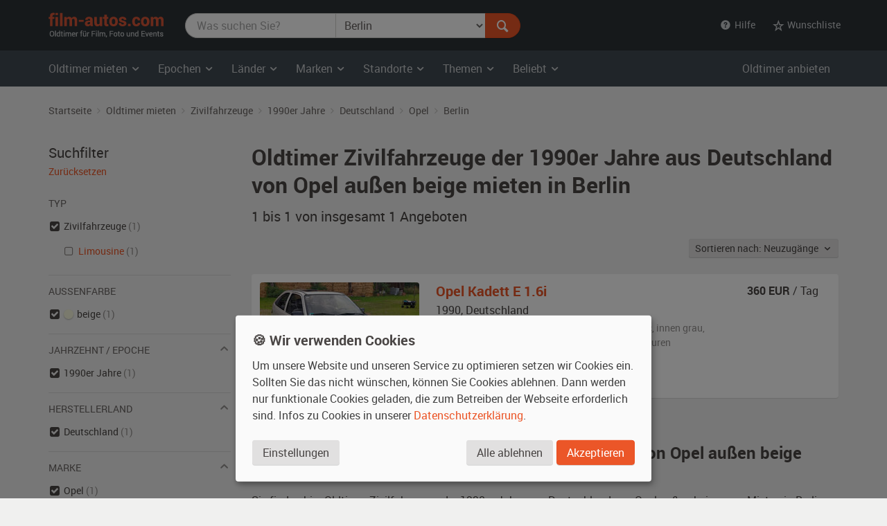

--- FILE ---
content_type: text/html; charset=utf-8
request_url: https://www.film-autos.com/oldtimer-mieten/?typ=zivil&kat=1990&land=D&marke=Opel&standort=berlin&farbe_aussen=beige
body_size: 6894
content:
<!DOCTYPE html>
<html lang="de">
<head>
	<!-- rendering -->
	<meta charset="utf-8">
	<meta http-equiv="X-UA-Compatible" content="IE=edge">
	<meta name="viewport" content="width=device-width, initial-scale=1">
	<!-- preload, prefetch -->
	<link rel="preload" href="/assets/fonts/Roboto-Regular-webfont.woff" as="font" type="font/woff2" crossorigin>
			<link rel="preload" href="/asset-css-default.v1.css" as="style">
	
	<!-- seo -->
	<title>Oldtimer  Zivilfahrzeuge der 1990er Jahre aus Deutschland von Opel au&szlig;en beige mieten  in Berlin | film-autos.com</title>
	<meta name="description" content="1 Oldtimer  Zivilfahrzeuge der 1990er Jahre aus Deutschland von Opel au&szlig;en beige in Berlin zum Mieten für Film, Foto und Events">
			<link rel="canonical" href="https://www.film-autos.com/oldtimer-mieten/?typ=zivil">
			<meta name="robots" content="noindex">
		<meta name="author" content="film-autos.com">
	<link rel="copyright" href="/impressum/">

	
		<!-- favicons -->
		<link rel="apple-touch-icon" sizes="57x57" href="/assets/img/favicon/apple-icon-57x57.png">
		<link rel="apple-touch-icon" sizes="60x60" href="/assets/img/favicon/apple-icon-60x60.png">
		<link rel="apple-touch-icon" sizes="72x72" href="/assets/img/favicon/apple-icon-72x72.png">
		<link rel="apple-touch-icon" sizes="76x76" href="/assets/img/favicon/apple-icon-76x76.png">
		<link rel="apple-touch-icon" sizes="114x114" href="/assets/img/favicon/apple-icon-114x114.png">
		<link rel="apple-touch-icon" sizes="120x120" href="/assets/img/favicon/apple-icon-120x120.png">
		<link rel="apple-touch-icon" sizes="144x144" href="/assets/img/favicon/apple-icon-144x144.png">
		<link rel="apple-touch-icon" sizes="152x152" href="/assets/img/favicon/apple-icon-152x152.png">
		<link rel="apple-touch-icon" sizes="180x180" href="/assets/img/favicon/apple-icon-180x180.png">
		<link rel="icon" type="image/png" sizes="192x192"  href="/assets/img/favicon/android-icon-192x192.png">
		<link rel="icon" type="image/png" sizes="32x32" href="/assets/img/favicon/favicon-32x32.png">
		<link rel="icon" type="image/png" sizes="96x96" href="/assets/img/favicon/favicon-96x96.png">
		<link rel="icon" type="image/png" sizes="16x16" href="/assets/img/favicon/favicon-16x16.png">
		<meta name="msapplication-TileColor" content="#ffffff">
		<meta name="msapplication-TileImage" content="/assets/img/favicon/ms-icon-144x144.png">
		<meta name="theme-color" content="#ffffff">

		<!-- Open Graph -->
		<meta property="og:url" content="https://www.film-autos.com/oldtimer-mieten/?typ=zivil&kat=1990&land=D&marke=Opel&standort=berlin&farbe_aussen=beige">
		<meta property="og:type" content="article">
		<meta property="og:title" content="Oldtimer  Zivilfahrzeuge der 1990er Jahre aus Deutschland von Opel au&szlig;en beige mieten  in Berlin">
		<meta property="og:description" content="1 Oldtimer  Zivilfahrzeuge der 1990er Jahre aus Deutschland von Opel au&szlig;en beige in Berlin zum Mieten für Film, Foto und Events">
					<meta property="og:image" content="/assets/img/film-autos.com-logo-facebook-og-image.png">
			
	<!-- css -->
<style>
html {font-family: sans-serif; }
body {	margin: 0; background-color: #E8E3E1; color: #E8E3E1;}
</style>
			<link href="/asset-css-default.v1.css" rel="stylesheet" type="text/css">
		<script defer type="text/javascript" src="/assets/js/vendor/klaro/config.js"></script>
	<script defer type="text/javascript" src="/assets/js/vendor/klaro/klaro-no-css.js"></script>
</head>
<body itemscope itemtype="http://schema.org/WebPage" class="cc_theme_fac  body-name-index body-cat-fundus body-tpl-default">

		<header id="masthead" class="site-header" itemscope itemtype="http://schema.org/WPHeader">

		<!-- Top menu -->
				<nav class="navbar navbar-default p-y-1" id="navbar-top" itemscope itemtype="http://schema.org/SiteNavigationElement" aria-label="Top Menu">
	<div class="container-fluid content">
		<div class="navbar-header">
						<a href="/" class="navbar-brand"><span class="sr-only">film-autos.com</span></a>
		</div>

				<form role="search" action="/oldtimer-mieten/" name="suchen" id="form-suchen" class="navbar-form" aria-label="Search Form">
	<div class="input-group">
		<label for="top-stichwoerter" class="visually-hidden">Was suchen Sie?</label>
		<input type="search" name="q" id="top-stichwoerter" class="search-query form-control" value="" placeholder="Was suchen Sie?" aria-label="Was suchen Sie?"/>
		<label for="top-standort" class="visually-hidden" id="top-standort-label">Wo suchen Sie?</label>
		<select name="standort" id="top-standort" class="form-control" title="Wo suchen Sie?" aria-label="Was suchen Sie?">
			<option value="" hidden>Wo suchen Sie?</option>
			<option value="">Alle Standorte</option>
			<optgroup label="Deutschland">
				<option value="baden_wuerttemberg" >Baden-Württemberg</option>
				<option value="bayern" >Bayern</option>
				<option value="berlin" selected>Berlin</option>
				<option value="brandenburg" >Brandenburg</option>
				<option value="bremen" >Bremen</option>
				<option value="hamburg" >Hamburg</option>
				<option value="hessen" >Hessen</option>
				<option value="mecklenburg_vorpommern" >Mecklenburg-Vorpommern</option>
				<option value="niedersachsen" >Niedersachsen</option>
				<option value="nordrhein_westfalen" >Nordrhein-Westfalen</option>
				<option value="rheinland_pfalz" >Rheinland-Pfalz</option>
				<option value="saarland" >Saarland</option>
				<option value="sachsen" >Sachsen</option>
				<option value="sachsen_anhalt" >Sachsen-Anhalt</option>
				<option value="schleswig_holstein" >Schleswig-Holstein</option>
				<option value="thueringen" >Thüringen</option>
			</optgroup>
			<optgroup label="Ausland">
				<option value="niederlande" >Niederlande</option>
				<option value="oesterreich" >Österreich</option>
				<option value="schweiz" >Schweiz</option>
			</optgroup>
		</select>
		<div class="input-group-btn">
			<button type="submit" class="btn btn-danger" id="form-suchen-submit" aria-label="Suchen"><i class="ent-magnifying-glass ent-lg"></i></button>
		</div>
	</div>
</form>
		
		<ul class="nav navbar-nav list-inline navbar-right">
			<li class="dropdown">
				<a href="#" class="dropdown-toggle" data-toggle="dropdown" role="button" aria-expanded="false"><i class="ent-help-with-circle"></i>&nbsp; Hilfe</a>
				<ul class="dropdown-menu">
					<li class=""><a href="/so-funktionierts/">So funktioniert's</a></li>
					<li class=""><a href="/faq/">Häufige Fragen (FAQ)</a></li>
					<li class="divider"></li>
					<li class=""><a href="/ueber-uns/">Über uns</a></li>
					<li class=""><a href="/leistungen/">Leistungen</a></li>
					<li class=""><a href="/rampenlicht/">Referenzen</a></li>
					<li class=""><a href="/kundenmeinungen/">Kundenmeinungen</a></li>
					<li class="divider"></li>
					<li class=""><a href="/kontakt/">Kontakt</a></li>
				</ul>
			</li>

									<li class="dropdown" id="wunschliste-dropdown">
								<a href="#" class="dropdown-toggle" data-toggle="dropdown" title="Ihre Wunschliste">
											<i class="ent-star-outlined ent-lg" aria-hidden="true"></i><span> Wunschliste</span>
									</a>
								<ul class="dropdown-menu" id="wunschliste-menu">
					
					<li class="dropdown-header">0 Angebote auf Ihrer Wunschliste</li>
					<li role="separator" class="divider"></li>
					<li><a href="/oldtimer-mieten/wunschliste/">Wunschliste anzeigen</a></li>

									</ul>
			</li>
					</ul>
	</div><!-- /.container-fluid -->
</nav><!-- / .navbar -->
		
				<!-- Main menu -->
		<nav id="site-navigation" class="navbar navbar-inverse main-navigation site-menu" itemscope itemtype="http://schema.org/SiteNavigationElement" aria-label="Main Menu">
	<div class="container-fluid">
		<div class="navbar-header">
			<button type="button" class="navbar-toggle" data-toggle="collapse" data-target="#navbar-ex-collapse" aria-label="Toggle navigation"><i class="ent-menu ent-lg"></i></button>
		</div>

		<div class="collapse navbar-collapse navbar-left" id="navbar-ex-collapse">
			<ul class="nav navbar-nav">
				<li class="dropdown">
					<a href="/oldtimer-mieten/" class="dropdown-toggle" data-toggle="dropdown" role="button" aria-expanded="false"><span class="hidden-xs">Oldtimer mieten&nbsp;<i class="ent-chevron-down"></i></span><span class="visible-xs">Typen&nbsp;<i class="ent-chevron-down"></i></span></a>
					<ul class="dropdown-menu" role="menu">
						<li><a href="/oldtimer-mieten/">Übersicht</a></li>
						<li class="divider hidden-xs"></li>
						<li><a href="/oldtimer-mieten/?typ=zivil">Zivilfahrzeuge</a></li>
						<li><a href="/oldtimer-mieten/?typ=militaer">Militärfahrzeuge</a></li>
						<li><a href="/oldtimer-mieten/?typ=nutz">Nutzfahrzeuge</a></li>
						<li><a href="/oldtimer-mieten/?typ=einsatz">Einsatzfahrzeuge</a></li>
						<li><a href="/oldtimer-mieten/?typ=boote">Boote</a></li>
						<li><a href="/oldtimer-mieten/?typ=flugzeug">Flugzeuge</a></li>
						<li class="divider hidden-xs"></li>
						<li><a href="/oldtimer-mieten/typen/">Alle Typen</a></li>
					</ul>
				</li>

				<li class="divider-vertical visible-lg visible-md"></li>
				<li class="dropdown">
					<a href="/oldtimer-mieten/epochen/" class="dropdown-toggle" data-toggle="dropdown" role="button" aria-expanded="false">Epochen <i class="ent-chevron-down"></i></a>
					<ul class="dropdown-menu">
						<li><a href="/oldtimer-mieten/?kat=1930">1930er Jahre</a></li>
						<li><a href="/oldtimer-mieten/?kat=1940">1940er Jahre</a></li>
						<li><a href="/oldtimer-mieten/?kat=1950">1950er Jahre</a></li>
						<li><a href="/oldtimer-mieten/?kat=1960">1960er Jahre</a></li>
						<li><a href="/oldtimer-mieten/?kat=1970">1970er Jahre</a></li>
						<li><a href="/oldtimer-mieten/?kat=1980">1980er Jahre</a></li>
						<li class="divider hidden-xs"></li>
						<li><a href="/oldtimer-mieten/epochen/">Alle Epochen</a></li>
					</ul>
				</li>
				<li class="dropdown">
					<a href="/oldtimer-mieten/laender/" class="dropdown-toggle" data-toggle="dropdown" role="button" aria-expanded="false">Länder <i class="ent-chevron-down"></i></a>
					<ul class="dropdown-menu">
						<li><a href="/oldtimer-mieten/?land=DDR"><span class="sr-only">Oldtimer mieten </span>DDR</a></li>
						<li><a href="/oldtimer-mieten/?land=D"><span class="sr-only">Oldtimer mieten </span>Deutschland</a></li>
						<li><a href="/oldtimer-mieten/?land=F"><span class="sr-only">Oldtimer mieten </span>Frankreich</a></li>
						<li><a href="/oldtimer-mieten/?land=GB"><span class="sr-only">Oldtimer mieten </span>Großbritannien</a></li>
						<li><a href="/oldtimer-mieten/?land=I"><span class="sr-only">Oldtimer mieten </span>Italien</a></li>
						<li><a href="/oldtimer-mieten/?land=USA"><span class="sr-only">Oldtimer mieten </span>USA</a></li>
						<li class="divider hidden-xs"></li>
						<li><a href="/oldtimer-mieten/laender/">Alle Länder</a></li>
					</ul>
				</li>
				<li class="dropdown">
					<a href="/oldtimer-mieten/marken/" class="dropdown-toggle" data-toggle="dropdown" role="button" aria-expanded="false">Marken <i class="ent-chevron-down"></i></a>
					<ul class="dropdown-menu">
						<li><a href="/oldtimer-mieten/?marke=BMW">BMW<span class="sr-only"> Oldtimer mieten</span></a></li>
						<li><a href="/oldtimer-mieten/?marke=Ford">Ford<span class="sr-only"> Oldtimer mieten</span></a></li>
						<li><a href="/oldtimer-mieten/?marke=Mercedes-Benz">Mercedes-Benz<span class="sr-only"> Oldtimer mieten</span></a></li>
						<li><a href="/oldtimer-mieten/?marke=Opel">Opel<span class="sr-only"> Oldtimer mieten</span></a></li>
						<li><a href="/oldtimer-mieten/?marke=Porsche">Porsche<span class="sr-only"> Oldtimer mieten</span></a></li>
						<li><a href="/oldtimer-mieten/?marke=VW">VW<span class="sr-only"> Oldtimer mieten</span></a></li>
						<li class="divider hidden-xs"></li>
						<li><a href="/oldtimer-mieten/marken/">Alle Marken</a></li>
					</ul>
				</li>
				<li class="dropdown">
					<a href="/oldtimer-mieten/standorte/" class="dropdown-toggle" data-toggle="dropdown" role="button" aria-expanded="false">Standorte <i class="ent-chevron-down"></i></a>
					<ul class="dropdown-menu">
						<li><a href="/oldtimer-mieten/?standort=berlin"><span class="sr-only">Oldtimer mieten </span>Berlin</a></li>
						<li><a href="/oldtimer-mieten/standorte/dresden/"><span class="sr-only">Oldtimer mieten </span>Dresden</a></li>
						<li><a href="/oldtimer-mieten/standorte/frankfurt/"><span class="sr-only">Oldtimer mieten </span>Frankfurt</a></li>
						<li><a href="/oldtimer-mieten/?standort=hamburg"><span class="sr-only">Oldtimer mieten </span>Hamburg</a></li>
						<li><a href="/oldtimer-mieten/standorte/koeln/"><span class="sr-only">Oldtimer mieten </span>Köln</a></li>
						<li><a href="/oldtimer-mieten/standorte/leipzig/"><span class="sr-only">Oldtimer mieten </span>Leipzig</a></li>
						<li><a href="/oldtimer-mieten/standorte/muenchen/"><span class="sr-only">Oldtimer mieten </span>München</a></li>
						<li><a href="/oldtimer-mieten/standorte/stuttgart/"><span class="sr-only">Oldtimer mieten </span>Stuttgart</a></li>
						<li class="divider hidden-xs"></li>
						<li><a href="/oldtimer-mieten/standorte/">Alle Standorte</a></li>
					</ul>
				</li>
				<li class="dropdown">
					<a href="/oldtimer-mieten/themen/" class="dropdown-toggle" data-toggle="dropdown" role="button" aria-expanded="false">Themen <i class="ent-chevron-down"></i></a>
					<ul class="dropdown-menu">
						<li><a href="/oldtimer-mieten/themen/american-diner/">American Diner <span class="sr-only">Autos mieten</span></a></li>
						<li><a href="/oldtimer-mieten/themen/berlin-1920er/">Berlin 1920er <span class="sr-only">Autos mieten</span></a></li>
						<li><a href="/oldtimer-mieten/themen/ddr-ostalgie/">DDR Ostalgie <span class="sr-only">Autos mieten</span></a></li>
						<li><a href="/oldtimer-mieten/themen/flower-power-love-peace/">Flower Power & Love Peace <span class="sr-only">Autos mieten</span></a></li>
						<li><a href="/oldtimer-mieten/themen/golden-twenties/">Golden Twenties <span class="sr-only">Autos mieten</span></a></li>
						<li><a href="/oldtimer-mieten/themen/kalter-krieg/">Kalter Krieg <span class="sr-only">Autos mieten</span></a></li>
						<li><a href="/oldtimer-mieten/themen/wirtschaftswunder/">Wirtschaftswunder <span class="sr-only">Autos mieten</span></a></li>
						<li><a href="/oldtimer-mieten/themen/zweiter-weltkrieg/">Zweiter Weltkrieg <span class="sr-only">Autos mieten</span></a></li>
						<li class="divider hidden-xs"></li>
						<li><a href="/oldtimer-mieten/themen/">Alle Themen</a></li>
					</ul>
				</li>
				<li class="dropdown">
					<a href="#" class="dropdown-toggle" data-toggle="dropdown" role="button" aria-expanded="false">Beliebt <i class="ent-chevron-down"></i></a>
					<ul class="dropdown-menu">
						<li><a href="/oldtimer-mieten/?marke=Ford&modell=Mustang">Ford Mustang<span class="sr-only"> mieten</span></a></li>
						<li><a href="/oldtimer-mieten/?marke=DeLorean&modell=DMC-12">DeLorean DMC-12<span class="sr-only"> mieten</span></a></li>
						<li><a href="/oldtimer-mieten/?marke=Opel&modell=Manta">Opel Manta<span class="sr-only"> mieten</span></a></li>
						<li><a href="/oldtimer-mieten/?marke=VW&modell=Bus">VW Bus (Bulli<span class="sr-only"> mieten</span>)</a></li>
						<li><a href="/oldtimer-mieten/?marke=Chevrolet&modell=Corvette">Chevrolet Corvette<span class="sr-only"> mieten</span></a></li>
						<li><a href="/oldtimer-mieten/?marke=VW&modell=Käfer">VW Käfer<span class="sr-only"> mieten</span></a></li>
						<li class="divider hidden-xs"></li>
						<li><a href="/oldtimer-mieten/#beliebte-oldtimer">Mehr beliebte Oldtimer</a></li>
					</ul>
				</li>
				<li class="divider visible-xs"></li>
				<li><a class="visible-xs " href="/oldtimer-mieten/">Oldtimer mieten Übersicht</a></li>
			</ul>
		</div><!-- .collapse -->
		<div class="navbar-right hidden-sm hidden-xs">
			<ul class="nav navbar-nav">
				<li><a class="" href="/anmelden/">Oldtimer anbieten</a></li>
			</ul>
		</div>
	</div><!-- .container -->
</nav><!-- .navbar -->
		
	</header><!-- #masthead -->
	
	<div id="page" class="hfeed site">
			<div id="content" class="site-content ">
			<div id="primary" class="content-area ">
				<main id="main" class="site-main" aria-label="Oldtimer  Zivilfahrzeuge der 1990er Jahre aus Deutschland von Opel au&szlig;en beige mieten  in Berlin">

					
					
	<br class="visible-xs">
<div class="section section-breadcrumbs hidden-xs">
    <div class="container-fluid">

        <nav id="site-breadcrumb" aria-label="Breadcrumb Navigation">
            <ol itemscope itemtype="http://schema.org/BreadcrumbList" class="breadcrumb small">
                <li itemprop="itemListElement" itemscope itemtype="http://schema.org/ListItem">
                    <a itemprop="item" href="/">
                        <span itemprop="name">Startseite</span>
                    </a>
					<meta itemprop="position" content="1">
                </li>

                <li itemprop="itemListElement" itemscope itemtype="http://schema.org/ListItem">
                    <a itemprop="item" href="/oldtimer-mieten/">
                        <span itemprop="name">Oldtimer mieten</span>
                    </a>
					<meta itemprop="position" content="2">
                </li>

                                                <li itemprop="itemListElement" itemscope itemtype="http://schema.org/ListItem">
                    <a itemprop="item" href="/oldtimer-mieten/?typ=zivil&farbe_aussen=beige"
                        title="Zivilfahrzeuge">
                        <span itemprop="name">Zivilfahrzeuge</span>
                    </a>
					<meta itemprop="position" content="3">
                </li>
                
                
                                                <li itemprop="itemListElement" itemscope itemtype="http://schema.org/ListItem">
                    <a itemprop="item" href="/oldtimer-mieten/?typ=zivil&kat=1990&farbe_aussen=beige"
                        title="Zivilfahrzeuge Zivilfahrzeuge 1990er Jahre">
                        <span itemprop="name">1990er Jahre</span>
                    </a>
					<meta itemprop="position" content="3">
                </li>
                
                                                <li itemprop="itemListElement" itemscope itemtype="http://schema.org/ListItem">
                    <a itemprop="item" href="/oldtimer-mieten/?typ=zivil&kat=1990&land=D&farbe_aussen=beige"
                        title="Zivilfahrzeuge Zivilfahrzeuge 1990er Jahre Deutschland">
                        <span itemprop="name">Deutschland</span>
                    </a>
					<meta itemprop="position" content="3">
                </li>
                
                                                <li itemprop="itemListElement" itemscope itemtype="http://schema.org/ListItem">
                    <a itemprop="item" href="/oldtimer-mieten/?typ=zivil&kat=1990&land=D&marke=Opel&farbe_aussen=beige"
                        title="Zivilfahrzeuge Zivilfahrzeuge 1990er Jahre Deutschland Opel">
                        <span itemprop="name">Opel</span>
                    </a>
					<meta itemprop="position" content="3">
                </li>
                
                                                <li itemprop="itemListElement" itemscope itemtype="http://schema.org/ListItem">
                    <a itemprop="item" href="/oldtimer-mieten/?typ=zivil&kat=1990&land=D&marke=Opel&standort=berlin&farbe_aussen=beige"
                        title="Zivilfahrzeuge Zivilfahrzeuge 1990er Jahre Deutschland Opel berlin">
                        <span itemprop="name">Berlin</span>
                    </a>
					<meta itemprop="position" content="3">
                </li>
                            </ol>
        </nav>
    </div><!-- .container -->
</div><!-- .section -->

	<div class="section">
		<div class="container-fluid">
			<div class="row">
				<div class="col-md-9 col-md-push-3" id="fundus-content">

										<div class="fundus-results-wrapper">
						<div class="fundus-results-heading">
							<header class="entry-header" itemscope itemtype="http://schema.org/WPHeader">
																<h1 class="entry-title" itemprop="headline">Oldtimer  Zivilfahrzeuge der 1990er Jahre aus Deutschland von Opel au&szlig;en beige mieten  in Berlin</h1>
								<h2 class="lead" itemprop="description" id="search-results-count"><span itemprop="numberOfItems">1 bis 1 von insgesamt 1</span> Angeboten</h2>
							</header>
							<div class="m-t-n3 hidden-print text-sm-right" id="search-results-header">
								<div class="p-t-2 p-b-3" style="display: inline-flex">
									<div class="btn-group">
										<button class="btn btn-default btn-sm dropdown-toggle" data-toggle="dropdown">
											Sortieren nach:
											Neuzugänge &nbsp;<i class="ent-chevron-down"></i>
										</button>
										<ul class="dropdown-menu">

																						<li class="">
												<a href="/oldtimer-mieten/?typ=zivil&kat=1990&land=D&marke=Opel&standort=berlin&farbe_aussen=beige&order_by=eingang_desc">Neuzugänge</a>
											</li>

																						<li class="">
												<a href="/oldtimer-mieten/?typ=zivil&kat=1990&land=D&marke=Opel&standort=berlin&farbe_aussen=beige&order_by=baujahr_asc">Baujahr</a>
											</li>

																						<li class="">
												<a href="/oldtimer-mieten/?typ=zivil&kat=1990&land=D&marke=Opel&standort=berlin&farbe_aussen=beige&order_by=bezeichnung_asc">Marke, Modell</a>
											</li>
										</ul>
									</div>
								</div>
							</div>
							<link itemprop="url" href="https://www.film-autos.com/oldtimer-mieten/?typ=zivil&kat=1990&land=D&marke=Opel&standort=berlin&farbe_aussen=beige" />
							<meta itemprop="name" content="Oldtimer  Zivilfahrzeuge der 1990er Jahre aus Deutschland von Opel au&szlig;en beige mieten  in Berlin" />
						</div>
						<div class="fundus-results-description">
						<div id="search-results-description" class="m-t-4">
							
																	<p class="h2">Deutsche Oldtimer  Zivilfahrzeuge der 1990er Jahre von Opel au&szlig;en beige mieten  in Berlin</p>
									<p>
										Sie finden hier Oldtimer  Zivilfahrzeuge der 1990er Jahre aus Deutschland von Opel au&szlig;en beige zum Mieten  in Berlin für Filmproduktionen, Fotoshootings und Firmenveranstaltungen.									</p>
															</div>
						</div>
						<div class="fundus-results-list">
							<div class="clearfix">
								<ul class="fundus-items list-view" itemscope itemtype="http://schema.org/ItemList">
																		<li class="fundus-item lift" itemprop="itemListElement" itemscope itemtype="http://schema.org/Product">
										<div class="fundus-item-figure">
											<img class="fundus-item-image" src="/images/fahrzeuge/2107181124-4915_01.jpg?230" alt="Opel Kadett E 1.6i Oldtimer" width="230" height="155" itemprop="image" >
										</div>
										<div class="fundus-item-caption">
											<div class="fundus-item-details">
												<h3 class="fundus-item-title h5">
													<a href="/oldtimer-mieten/5311-opel-kadett-e-16i-baujahr-1990/" class="stretched-link" title="Opel Kadett E 1.6i mieten" itemprop="url">
														<span itemprop="name"><span itemprop="manufacturer">Opel</span> <span itemprop="model">Kadett E 1.6i</span></span>
													</a>
												</h3>
												<p class="fundus-item-origin">
													<span itemprop="releaseDate">1990</span>, <span class="fundus-item-origin-var">D</span> <span class="fundus-item-origin-name">Deutschland</span>
												</p>
												<p class="fundus-item-tags">
													<span class="fundus-item-type">Limousine der 1990er Jahre, </span>
													<span class="fundus-item-color">außen <span itemprop="color">beige-metallic</span></span><span class="fundus-item-comma">, </span><span class="fundus-item-interior">innen grau</span><span class="fundus-item-condition">, Fahrzeug <span itemprop="itemCondition">mit kleineren bis mittleren Gebrauchsspuren</span></span>
												</p>
												<p class="fundus-item-location"><i class="ent-location-pin"></i> Berlin</p>
											</div><!-- .fundus-item-details -->
											<div class="fundus-item-price" itemprop="offers" itemscope itemtype="http://schema.org/Offer">
												<p>
													<strong><span itemprop="price">360</span> EUR</strong> / Tag <meta itemprop="priceCurrency" content="EUR">												</p>
												<link itemprop="availability" href="http://schema.org/InStock">
											</div><!-- .fundus-item-price -->
										</div><!-- .fundus-item-caption -->
									</li>

																	</ul>
							</div>
													</div>
					</div>
									</div><!-- .col -->
				<div class="col-md-3 col-md-pull-9" id="fundus-sidebar">
					<nav class="" id="search-filter" aria-label="Filter Search Results">

	<!-- Ergebnisfilter-->
		<h2 class="lead m-t-0 m-b-0">Suchfilter</h2>
	<p class="m-b-3"><a href="/oldtimer-mieten/" class="small">Zurücksetzen</a></p>
	
	
	
	
	
		<p class="list-header">Typ</p>
	<ul class="list-unstyled list-check">
				<li class="active">
						<a href="/oldtimer-mieten/?kat=1990&land=D&marke=Opel&standort=berlin&farbe_aussen=beige" aria-label="Oldtimer-Typ Zivilfahrzeuge ausgewählt"></a> Zivilfahrzeuge							 <span class="text-muted">(1)</span>
									<ul>
								<li class="">
										<a href="/oldtimer-mieten/?typ=zivil_limousine&kat=1990&land=D&marke=Opel&standort=berlin&farbe_aussen=beige">
						Limousine					</a>
					 <span class="text-muted">(1)</span>
				</li>
							</ul>
					</li>
			</ul>

	<hr>

		<p class="list-header">Außenfarbe</p>
	<ul class="list-unstyled list-check">
				<li class="active">
			
			<a href="/oldtimer-mieten/?typ=zivil&kat=1990&land=D&marke=Opel&standort=berlin" aria-label="Farbe beige ausgewählt"></a>
			<div class="color-swatch" style="background-color: #F5F5DC" title="beige">&nbsp;</div>
			beige
			 <span class="text-muted">(1)</span>
		</li>
			</ul>

	<hr>

	<!-- Filter Epoche -->
		<a role="button" data-toggle="collapse" href="#collapseEpoche" aria-expanded="true" aria-controls="collapseEpoche">
		<p class="list-header">Jahrzehnt / Epoche <i class="ent-chevron-down ent-lg text-muted pull-right"></i></p>
	</a>
	<ul class="list-unstyled list-check collapse in" id="collapseEpoche">
				<li class="active">
						<a href="/oldtimer-mieten/?typ=zivil&land=D&marke=Opel&standort=berlin&farbe_aussen=beige" aria-label="Epoche 1990er Jahre ausgewählt"></a> 1990er Jahre			 <span class="text-muted">(1)</span>
		</li>
			</ul>

	<hr>

		<a role="button" data-toggle="collapse" href="#collapseHerstellerland" aria-expanded="true" aria-controls="collapseHerstellerland">
		<p class="list-header">Herstellerland <i class="ent-chevron-down ent-lg text-muted pull-right"></i></p>
	</a>
	<ul class="list-unstyled list-check collapse in" id="collapseHerstellerland">
				<li class="active">
						<a href="/oldtimer-mieten/?typ=zivil&kat=1990&marke=Opel&standort=berlin&farbe_aussen=beige" aria-label="Herstellerland Deutschland ausgewählt"></a> Deutschland			 <span class="text-muted">(1)</span>
		</li>
			</ul>

	<hr>

		<a role="button" data-toggle="collapse" href="#collapseMarke" aria-expanded="true" aria-controls="collapseMarke">
		<p class="list-header">Marke <i class="ent-chevron-down ent-lg text-muted pull-right"></i></p>
	</a>
	<ul class="list-unstyled list-check collapse in" id="collapseMarke">
				<li class="active">
						<a href="/oldtimer-mieten/?typ=zivil&kat=1990&land=D&standort=berlin&farbe_aussen=beige" aria-label="Marke Opel ausgewählt"></a> Opel			 <span class="text-muted">(1)</span>
		</li>
			</ul>

	<hr>

		<a role="button" data-toggle="collapse" href="#collapseStandort" aria-expanded="true" aria-controls="collapseStandort">
		<p class="list-header">Standort <i class="ent-chevron-down ent-lg text-muted pull-right"></i></p>
	</a>
	<ul class="list-unstyled list-check collapse in" id="collapseStandort">
				<li class="active">
						<a href="/oldtimer-mieten/?typ=zivil&kat=1990&land=D&marke=Opel&farbe_aussen=beige" aria-label="Standort Berlin ausgewählt"></a> Berlin			 <span class="text-muted">(1)</span>
		</li>
			</ul>

	
	<hr>

		<p class="m-t-3 m-b-0"><a href="/oldtimer-mieten/erweiterte-suche/?typ=zivil&kat=1990&land=D&marke=Opel&standort=berlin&farbe_aussen=beige" rel="nofollow">Erweiterte Suche</a></p>
	<!-- /Ergebnisfilter-->
</nav>
				</div><!-- .col -->
			</div><!-- .row -->
		</div><!-- .container -->
    </div><!-- .section -->

				</main><!-- #main -->
			</div><!-- #primary -->

			
		</div><!-- #content -->
	

	</div><!-- #page -->

		<footer class="site-footer section-inverse" id="colophon" itemscope itemtype="http://schema.org/WPFooter">

		
		<div class="section section-gray p-y-4">
			<div class="container-fluid">
				<div class="row d-flex" style="margin-bottom: -2rem;">
															<div class="col-sm-4 m-b-3">
						<div class="d-flex">
							<i class="media-object ent-magnifying-glass ent-lg text-danger"></i>
							<div class="m-l-1">
								<p class="h5 m-t-0 m-b-1">Einzigartige Fahrzeugauswahl</p>
								<p class="m-b-0 small">Mehr als 4.300 historische Fahrzeuge, Boote und Flugzeuge im Fundus für Ihre Projekte.</p>
							</div>
						</div>
					</div>
										<div class="col-sm-4 m-b-3">
						<div class="d-flex">
							<i class="media-object ent-location-pin ent-lg text-danger"></i>
							<div class="m-l-1">
								<p class="h5 m-t-0 m-b-1">Bundesweit verfügbar</p>
								<p class="m-b-0 small">Zugang zu historischen Fahrzeugen überall in Deutschland und darüber hinaus.</p>
							</div>
						</div>
					</div>
										<div class="col-sm-4 m-b-3">
						<div class="d-flex">
							<i class="media-object ent-star ent-lg text-danger"></i>
							<div class="m-l-1">
								<p class="h5 m-t-0 m-b-1">Professionelle Vermittlung</p>
								<p class="m-b-0 small">Wir beraten und unterstützen Sie von der Anfrage bis zum Einsatz vor Ort, inkl. Betreuung und Transport.</p>
							</div>
						</div>
					</div>
									</div>

			</div><!-- .container -->
		</div><!-- .section -->

		<div class="section section-condensed p-t-4 p-b-3">
			<div class="container-fluid">
				<nav class="footer-navigation" itemscope itemtype="http://schema.org/SiteNavigationElement" aria-label="Footer Menu">
					<div class="row d-flex">
						<div class="col-xs-6 col-sm-3">
							<p class="h4">film-autos.com</p>
							<ul class="list-unstyled list-extended">
								<li class=""><a href="/ueber-uns/">Über uns</a></li>
								<li class=""><a href="/leistungen/">Leistungen</a></li>
								<li class=""><a href="/rampenlicht/">Referenzen</a></li>
								<li class=""><a href="/kundenmeinungen/">Kundenmeinungen</a></li>
							</ul>
						</div>
						<div class="col-xs-6 col-sm-3">
							<p class="h4">Mieten</p>
							<ul class="list-unstyled list-extended">
								<li class="active"><a href="/oldtimer-mieten/">Oldtimer mieten</a></li>
								<li class=""><a href="/oldtimer-mieten/erweiterte-suche/">Erweiterte Suche</a></li>
								<li class=""><a href="/faq/filmfirmen/">Fragen für Mieter</a></li>
								<li class=""><a href="/service/">Service</a></li>
							</ul>
						</div>
						<div class="col-xs-6 col-sm-3">
							<p class="h4">Vermieten</p>
							<ul class="list-unstyled list-extended">
								<li class=""><a href="/anmelden/">Oldtimer anmelden</a></li>
								<li class=""><a href="/fotos/">Fotos senden</a></li>
								<li class=""><a href="/faq/fahrzeugbesitzer/">Fragen für Vermieter</a></li>
								<li class=""><a href="/kundenbereich/">Inserat verwalten</a></li>
							</ul>
						</div>
						<div class="col-xs-6 col-sm-3">
							<p class="h4">Hilfe</p>
							<ul class="list-unstyled list-extended">
								<li class=""><a href="/faq/">Häufige Fragen (FAQ)</a></li>
								<li class=""><a href="/so-funktionierts/">So funktioniert's</a></li>
								<li class=""><a href="/kontakt/">Kontakt</a></li>
							</ul>
						</div>
					</div><!-- / .row -->
					<p class="m-t-2 m-b-0"><a href="/beruehmte-filmautos-top-10/"><strong class="text-danger">SPECIAL&nbsp;</strong> <br class="visible-xs"> Berühmte Filmautos – <br class="visible-xs">unsere Top 10 ...</a></p>
				</nav>
			</div><!-- .container -->
		</div><!-- .section -->

		<hr class="m-y-0">

		
		<div class="section p-t-3 p-b-2">
			<div class="container-fluid">
				<nav class="footer-navigation" itemscope itemtype="http://schema.org/SiteNavigationElement" aria-label="Bottom Menu">
					<ul id="menu-bottom" class="footer-nav list-inline list-extended small pull-sm-left">
						<li>&copy; 2026 film-autos.com</li>
						<li class=""><a href="/blog/" itemprop="url"><span itemprop="name">Blog</span></a></li>
						<li class=""><a href="/agb/" itemprop="url"><span itemprop="name">AGB</span></a></li>
						<li class=""><a href="/impressum/" itemprop="url"><span itemprop="name">Impressum</span></a></li>
						<li class=""><a href="/datenschutz/" itemprop="url"><span itemprop="name">Datenschutz</span></a></li>
					</ul>
					<br class="visible-xs">
					<ul class="list-inline pull-sm-right" itemscope itemtype="http://schema.org/Organization">
						<li class="hide"><img itemprop="logo" class="" src="https://www.film-autos.com/assets/img/logo.png" alt="film-autos.com Logo" loading="lazy"></li>
						<li class="hide"><link itemprop="url" href="https://www.film-autos.com"></li>
						<li><a itemprop="sameAs" href="https://www.facebook.com/filmautos" target="_blank" rel="noopener" title="film-autos.com bei Facebook"><i class="ent-facebook" aria-hidden="true"></i></a></li>
						<li><a itemprop="sameAs" href="https://www.instagram.com/filmautoscom/" target="_blank" rel="noopener" title="film-autos.com bei Instagram"><i class="ent-instagram" aria-hidden="true"></i></a></li>
						<li><a itemprop="sameAs" href="https://www.pinterest.de/filmautos/pins/" target="_blank" rel="noopener" title="film-autos.com bei Pinterest"><i class="ent-pinterest" aria-hidden="true"></i></a></li>
						<li><a itemprop="sameAs" href="https://www.linkedin.com/company/film-autos-com" target="_blank" rel="noopener" title="film-autos.com bei Linkedin"><i class="ent-linkedin" aria-hidden="true"></i></a></li>
						<li><a itemprop="sameAs" href="https://www.xing.com/pages/film-autos-comgbr" target="_blank" rel="noopener" title="film-autos.com bei Xing"><i class="ent-xing" aria-hidden="true"></i></a></li>
					</ul>
				</nav>
			</div><!-- .container -->
		</div><!-- .section -->
	</footer>
	

			<script async src="/asset-js-default.v1.js" type="text/javascript"></script>
	
	<!-- Global site tag (gtag.js) - Google Analytics -->
	<script async type="text/plain" data-src="https://www.googletagmanager.com/gtag/js?id=G-XWV5DLM5YJ" data-type="application/javascript" data-name="googleAnalytics"></script>
	<script data-type="application/javascript" data-name="googleAnalytics">
		window.dataLayer = window.dataLayer || [];
		function gtag(){dataLayer.push(arguments);}
		gtag('js', new Date());
		gtag('config', 'G-XWV5DLM5YJ', { 'anonymize_ip': true });
	</script>

	</body>
</html>

